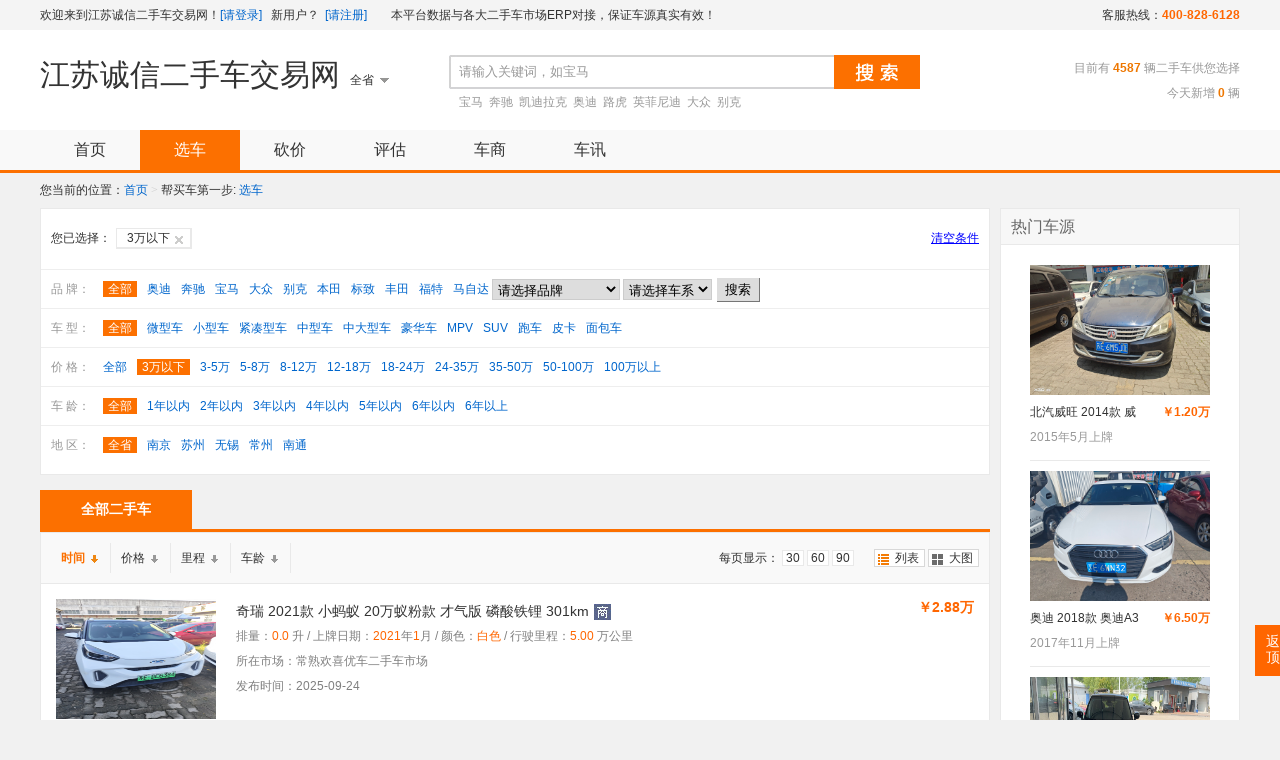

--- FILE ---
content_type: text/html
request_url: http://2sc.jsche.net/index.php?m=search&c=p_1
body_size: 14051
content:
<!DOCTYPE html PUBLIC "-//W3C//DTD XHTML 1.0 Transitional//EN" "http://www.w3.org/TR/xhtml1/DTD/xhtml1-transitional.dtd">
<html xmlns="http://www.w3.org/1999/xhtml">
	<head>
		<meta http-equiv="Content-Type" content="text/html; charset=utf-8" />
		<title>3万以下二手车,二手车价格买卖评估交易平台_江苏诚信二手车交易网</title>
		<meta content="二手车" name="keywords" />
		<meta content="大公南京二手车交易市场，是目前唯一的室内高档南京二手车交易市场,提供出售二手车、二手车拍卖、二手车转让、二手车个人出售、免费二手车估价等服务，所有进场车辆均提供质检报告，让用户放心买车，买好车！" name="description" />
		<link href="/templates/default/default/css/car.css" rel="stylesheet" type="text/css"/>
		<script type="text/javascript" src="http://libs.baidu.com/jquery/1.8.0/jquery.min.js"></script>
		<script language="JavaScript">
			$(function() {
				//品牌选择
				$("#brand").change(function(){
					$.get("/index.php?m=ajax&ajax=1", { 
						bid :  $("#brand").val() 
					}, function (data, textStatus){
						   $("#subbrand").html(data); // 把返回的数据添加到页面上
						}
					);
				});

				$("div.car_tab ul li a").mouseover(function() {
					$(this).addClass("here").parent().siblings().children().removeClass("here");
					var index = $div_li.index(this);
					$("div.cartab_box > div").eq(index).show().siblings().hide();
				});
			})
		</script>
		</head>
	<body>
<!--内容--> 
<script type="text/javascript" src="/static/js/jquery.inputtext.js"></script>
<script language="JavaScript">
$(function(){
	$("#carcount").load("/index.php?m=ajax&ajax=1&carcount=1");
	$(".keywords").textRemindAuto();
		//城市选择
	$(".topcity").toggle(
	  function () {
		$(".topcitylist").show();
	  },
	  function () {
		$(".topcitylist").hide();
	  }
	);
	})
</script>
<!--头部-->
<script language="JavaScript">
$(function(){
	$("#login").load("/index.php?m=ajax&ajax=1&login=1");
})
</script>
<div class="top">
	<div class="top_main clearfix">
		<div class="top_left">
			欢迎来到江苏诚信二手车交易网！<span id="login"></span>　　本平台数据与各大二手车市场ERP对接，保证车源真实有效！
		</div>
		<div class="top_right">
			客服热线：<span class="orange01 fb">400-828-6128</span>
		</div>
	</div>
</div><div class="headw">
	<div class="head">
		<div class="logo"><a href="http://2sc.jsche.net/">江苏诚信二手车交易网</a></div>
		 	<div class="topcity"><script src="http://2sc.jsche.net/index.php?m=city"></script></div>
			<div class="topcitylist hide">
			<ul>
				<li><a href="http://2sc.jsche.net/">全省</a></li>
				<li><a href="http://2sc.jsche.net/index_nanjing.htm">南京</a></li>
                <li><a href="http://2sc.jsche.net/index_suzhou.htm">苏州</a></li>
                <li><a href="http://2sc.jsche.net/index_wuxi.htm">无锡</a></li>
                <li><a href="http://2sc.jsche.net/index_changzhou.htm">常州</a></li>
                <li><a href="http://2sc.jsche.net/index_nantong.htm">南通</a></li>
			</ul>
			</div>
					<div class="topsearch">
			<div class="topsearchbox">
			<form method="get" action="http://2sc.jsche.net/index.php">
				<input type="text" name="k" class="keywords" value="请输入关键词，如宝马"><input type="submit" value="" class="button"/>
				<input type="hidden" name="m" value="search">
			</form>
			</div>
			<p class="topkeywords"><a href="http://2sc.jsche.net/index.php?m=search&k=%E5%AE%9D%E9%A9%AC">宝马</a>&nbsp;&nbsp;<a href="http://2sc.jsche.net/index.php?m=search&k=%E5%A5%94%E9%A9%B0">奔驰</a>&nbsp;&nbsp;<a href="http://2sc.jsche.net/index.php?m=search&k=%E5%87%AF%E8%BF%AA%E6%8B%89%E5%85%8B">凯迪拉克</a>&nbsp;&nbsp;<a href="http://2sc.jsche.net/index.php?m=search&k=%E5%A5%A5%E8%BF%AA">奥迪</a>&nbsp;&nbsp;<a href="http://2sc.jsche.net/index.php?m=search&k=%E8%B7%AF%E8%99%8E">路虎</a>&nbsp;&nbsp;<a href="http://2sc.jsche.net/index.php?m=search&k=%E8%8B%B1%E8%8F%B2%E5%B0%BC%E8%BF%AA">英菲尼迪</a>&nbsp;&nbsp;<a href="http://2sc.jsche.net/index.php?m=search&k=%E5%A4%A7%E4%BC%97">大众</a>&nbsp;&nbsp;<a href="http://2sc.jsche.net/index.php?m=search&k=%E5%88%AB%E5%85%8B">别克</a>&nbsp;&nbsp;</p>
		</div>
		<div class="carnum" id="carcount">
		</div>
	</div>
</div>
<div class="nav_list">
<ul class="clearfix">
<li>
<a href="http://2sc.jsche.net/" title="江苏诚信二手车交易网"  >首页</a>
</li>
<li>
<a href="http://2sc.jsche.net/index.php?m=search" title="选车" class="here">选车</a>
</li>
<li>
<a href="http://2sc.jsche.net/kanjia/" title="砍价帮手">砍价</a>
</li>
<li>
<a href="http://2sc.jsche.net/pinggu/" title="二手车评估">评估</a>
</li>
<li>
<a href="http://2sc.jsche.net/dealer/" title="二手车商家"  >车商</a>
</li>
<li>
<a href="http://2sc.jsche.net/news/" title="二手车资讯" >车讯</a>
</li>
</ul>
</div>

<!--头部end --><div class="nav">您当前的位置：<a href="/">首页</a> <span>></span> 帮买车第一步: <a href="/">选车</a></div>
<div class="main clearfix mt10">
	<div class="main_left">
		<div class="search_box">
			<div class="condition">
				<span class="fr pr10"><a href="/index.php?m=search&clear=1" class="unl blue">清空条件</a></span>
				<span class="fl">您已选择：</span>
				<ul class="condition_list fl">
																									<li><a href="/index.php?m=search&c=p_0" class="condition">3万以下</a></li>															                    				</ul>
			</div>
			<ul class="search_list">
				<form method="get" action="/index.php">
				<li>品 牌： <a href="/index.php?m=search&c=b_0" class="here">全部</a><a href="/index.php?m=search&c=b_1" >奥迪</a><a href="/index.php?m=search&c=b_6" >奔驰</a><a href="/index.php?m=search&c=b_7" >宝马</a><a href="/index.php?m=search&c=b_29" >大众</a><a href="/index.php?m=search&c=b_16" >别克</a><a href="/index.php?m=search&c=b_11" >本田</a><a href="/index.php?m=search&c=b_8" >标致</a><a href="/index.php?m=search&c=b_41">丰田</a><a href="/index.php?m=search&c=b_42">福特</a><a href="/index.php?m=search&c=b_108">马自达</a> 
				<select id="brand" name="c">
					<option value=''>请选择品牌</option>
<option value='b_1' >A 奥迪</option>
<option value='b_3' >A 阿尔法·罗密欧</option>
<option value='b_4' >A 阿斯顿·马丁</option>
<option value='b_5' >A AC Schnitzer</option>
<option value='b_17' >B 布加迪</option>
<option value='b_18' >B 宝骏</option>
<option value='b_19' >B 北京汽车</option>
<option value='b_20' >B 北汽威旺</option>
<option value='b_21' >B 巴博斯</option>
<option value='b_22' >B 保斐利</option>
<option value='b_23' >B 北汽幻速</option>
<option value='b_24' >B 北汽新能源</option>
<option value='b_67297' >B 宝沃</option>
<option value='b_604' >B 思铭</option>
<option value='b_16' >B 别克</option>
<option value='b_15' >B 宾利</option>
<option value='b_142' >B 北汽绅宝</option>
<option value='b_6' >B 奔驰</option>
<option value='b_7' >B 宝马</option>
<option value='b_8' >B 标致</option>
<option value='b_9' >B 北汽制造</option>
<option value='b_10' >B 比亚迪</option>
<option value='b_11' >B 本田</option>
<option value='b_12' >B 奔腾</option>
<option value='b_13' >B 宝龙</option>
<option value='b_14' >B 保时捷</option>
<option value='b_28' >C 长安商用</option>
<option value='b_27' >C 长安轿车</option>
<option value='b_26' >C 昌河</option>
<option value='b_25' >C 长城</option>
<option value='b_40' >D 东风御风</option>
<option value='b_39' >D 东风小康</option>
<option value='b_38' >D 东风风度</option>
<option value='b_37' >D DS</option>
<option value='b_36' >D 东风风神</option>
<option value='b_35' >D 东风风行</option>
<option value='b_29' >D 大众</option>
<option value='b_30' >D 东风</option>
<option value='b_31' >D 东南</option>
<option value='b_32' >D 大迪</option>
<option value='b_33' >D 大宇</option>
<option value='b_34' >D 道奇</option>
<option value='b_51' >F 福汽启腾</option>
<option value='b_50' >F 飞驰商务车</option>
<option value='b_49' >F Faralli Mazzanti</option>
<option value='b_48' >F 福达</option>
<option value='b_47' >F 福田</option>
<option value='b_46' >F 法拉利</option>
<option value='b_45' >F 福迪</option>
<option value='b_44' >F 富奇</option>
<option value='b_43' >F 菲亚特</option>
<option value='b_42' >F 福特</option>
<option value='b_41' >F 丰田</option>
<option value='b_57' >G 观致汽车</option>
<option value='b_56' >G 广汽传祺</option>
<option value='b_55' >G 广汽日野</option>
<option value='b_54' >G 光冈</option>
<option value='b_53' >G GMC</option>
<option value='b_52' >G 广汽吉奥</option>
<option value='b_68' >H 黑豹</option>
<option value='b_69' >H 华阳</option>
<option value='b_70' >H 海马商用车</option>
<option value='b_71' >H 海格</option>
<option value='b_72' >H 恒天汽车</option>
<option value='b_73' >H 哈弗</option>
<option value='b_67' >H 汉江</option>
<option value='b_66' >H 华泰</option>
<option value='b_59' >H 海马</option>
<option value='b_60' >H 华普</option>
<option value='b_61' >H 汇众</option>
<option value='b_62' >H 黄海</option>
<option value='b_63' >H 红旗</option>
<option value='b_64' >H 航天圆通</option>
<option value='b_65' >H 悍马</option>
<option value='b_58' >H 哈飞</option>
<option value='b_84' >J 九龙</option>
<option value='b_85' >J 金旅客车</option>
<option value='b_67395' >J 奇瑞捷豹</option>
<option value='b_141' >J 捷途汽车</option>
<option value='b_133' >J 几何汽车</option>
<option value='b_83' >J 吉林江北</option>
<option value='b_82' >J 捷豹</option>
<option value='b_81' >J 金程</option>
<option value='b_74' >J Jeep</option>
<option value='b_75' >J 吉利汽车</option>
<option value='b_76' >J 江淮</option>
<option value='b_77' >J 江铃</option>
<option value='b_78' >J 江南</option>
<option value='b_79' >J 金杯</option>
<option value='b_80' >J 金龙联合</option>
<option value='b_86' >K 克莱斯勒</option>
<option value='b_87' >K 凯迪拉克</option>
<option value='b_88' >K 科尼塞克</option>
<option value='b_92' >K 卡威</option>
<option value='b_91' >K KTM</option>
<option value='b_90' >K 卡尔森</option>
<option value='b_89' >K 开瑞</option>
<option value='b_106' >L 理念</option>
<option value='b_107' >L 理想</option>
<option value='b_67415' >L 东风雷诺</option>
<option value='b_145' >L 零跑汽车</option>
<option value='b_146' >L 领克</option>
<option value='b_67404' >L 奇瑞路虎</option>
<option value='b_105' >L 猎豹汽车</option>
<option value='b_104' >L 莲花</option>
<option value='b_99' >L 雷克萨斯</option>
<option value='b_98' >L 兰博基尼</option>
<option value='b_97' >L 路特斯</option>
<option value='b_101' >L 路虎</option>
<option value='b_93' >L 铃木</option>
<option value='b_100' >L 林肯</option>
<option value='b_94' >L 陆风</option>
<option value='b_96' >L 劳斯莱斯</option>
<option value='b_95' >L 力帆</option>
<option value='b_103' >L 罗孚</option>
<option value='b_102' >L 雷诺</option>
<option value='b_115' >M 摩根</option>
<option value='b_108' >M 马自达</option>
<option value='b_109' >M 美亚</option>
<option value='b_110' >M MG</option>
<option value='b_111' >M MINI</option>
<option value='b_112' >M 迈巴赫</option>
<option value='b_113' >M 玛莎拉蒂</option>
<option value='b_114' >M 迈凯伦</option>
<option value='b_181' >N 哪吒汽车</option>
<option value='b_116' >N 纳智捷</option>
<option value='b_143' >O 欧拉</option>
<option value='b_119' >O 欧朗</option>
<option value='b_117' >O 讴歌</option>
<option value='b_118' >O 欧宝</option>
<option value='b_340' >P 旁蒂克</option>
<option value='b_122' >P 皮特比尔特卡车</option>
<option value='b_121' >P 帕加尼</option>
<option value='b_148' >P 旁蒂克</option>
<option value='b_126' >Q 启辰</option>
<option value='b_125' >Q 庆铃</option>
<option value='b_124' >Q 奇瑞</option>
<option value='b_123' >Q 起亚</option>
<option value='b_129' >R 瑞麒</option>
<option value='b_128' >R 荣威</option>
<option value='b_127' >R 日产</option>
<option value='b_139' >S 世爵</option>
<option value='b_131' >S 三菱</option>
<option value='b_130' >S 斯柯达</option>
<option value='b_132' >S 双环</option>
<option value='b_135' >S 双龙</option>
<option value='b_136' >S 萨博</option>
<option value='b_137' >S 斯巴鲁</option>
<option value='b_134' >S smart</option>
<option value='b_140' >S 上汽MAXUS</option>
<option value='b_144' >T 天马</option>
<option value='b_120' >T 特斯拉</option>
<option value='b_149' >T 泰卡特</option>
<option value='b_147' >T 腾势</option>
<option value='b_155' >W 威兹曼</option>
<option value='b_154' >W 威麟</option>
<option value='b_153' >W 五十铃</option>
<option value='b_152' >W 五菱</option>
<option value='b_151' >W 蔚来</option>
<option value='b_150' >W 沃尔沃</option>
<option value='b_2' >W WEY</option>
<option value='b_163' >X 星客特</option>
<option value='b_162' >X 西雅特</option>
<option value='b_159' >X 新雅途</option>
<option value='b_161' >X 新凯</option>
<option value='b_158' >X 雪佛兰</option>
<option value='b_157' >X 现代</option>
<option value='b_156' >X 雪铁龙</option>
<option value='b_138' >X 小鹏汽车</option>
<option value='b_160' >X 新大地</option>
<option value='b_171' >Y 野马汽车</option>
<option value='b_164' >Y 依维柯</option>
<option value='b_165' >Y 仪征</option>
<option value='b_67471' >Y 东风英菲尼迪</option>
<option value='b_166' >Y 一汽</option>
<option value='b_167' >Y 永源</option>
<option value='b_168' >Y 英菲尼迪</option>
<option value='b_169' >Y 云豹</option>
<option value='b_174' >Y 扬州亚星客车</option>
<option value='b_170' >Y 云雀</option>
<option value='b_172' >Y 友谊客车</option>
<option value='b_173' >Y 宇通</option>
<option value='b_67282' >Z 知豆</option>
<option value='b_182' >Z 浙江卡尔森</option>
<option value='b_179' >Z 众泰</option>
<option value='b_178' >Z 中顺</option>
<option value='b_177' >Z 中客华北</option>
<option value='b_176' >Z 中华</option>
<option value='b_175' >Z 中兴</option>
<option value='b_180' >Z 中欧</option>

				</select>
				<select id="subbrand" name="sb">
					<option value="">请选择车系</option>
				</select>
				<input type="hidden" name="m" value="search">
				<input type="submit" value="搜索" class="cbutton">
				</li>
				</form>
				<li>车 型： <a href="/index.php?m=search&c=m_0" class="here">全部</a><a href="/index.php?m=search&c=m_1" >微型车</a><a href="/index.php?m=search&c=m_2" >小型车</a><a href="/index.php?m=search&c=m_3" >紧凑型车</a><a href="/index.php?m=search&c=m_4" >中型车</a><a href="/index.php?m=search&c=m_5" >中大型车</a><a href="/index.php?m=search&c=m_6" >豪华车</a><a href="/index.php?m=search&c=m_7" >MPV</a><a href="/index.php?m=search&c=m_8" >SUV</a><a href="/index.php?m=search&c=m_9" >跑车</a><a href="/index.php?m=search&c=m_38" >皮卡</a><a href="/index.php?m=search&c=m_39" >面包车</a></li>
				<li>价 格： <a href="/index.php?m=search&c=p_0"  >全部</a><a href="/index.php?m=search&c=p_1" class="here">3万以下</a><a href="/index.php?m=search&c=p_2" >3-5万</a><a href="/index.php?m=search&c=p_3" >5-8万</a><a href="/index.php?m=search&c=p_4" >8-12万</a><a href="/index.php?m=search&c=p_5" >12-18万</a><a href="/index.php?m=search&c=p_6" >18-24万</a><a href="/index.php?m=search&c=p_7" >24-35万</a><a href="/index.php?m=search&c=p_8" >35-50万</a><a href="/index.php?m=search&c=p_9" >50-100万</a><a href="/index.php?m=search&c=p_10" >100万以上</a></li>
				<li>车 龄： <a href="/index.php?m=search&c=a_0"  class="here">全部</a><a href="/index.php?m=search&c=a_1" >1年以内</a><a href="/index.php?m=search&c=a_2" >2年以内</a><a href="/index.php?m=search&c=a_3" >3年以内</a><a href="/index.php?m=search&c=a_4" >4年以内</a><a href="/index.php?m=search&c=a_5" >5年以内</a><a href="/index.php?m=search&c=a_6" >6年以内</a><a href="/index.php?m=search&c=a_7" >6年以上</a></li>
                <li>地 区： <a href="/index.php?m=search&c=n_0"  class="here">全省</a><a href="/index.php?m=search&c=n_2" >南京</a><a href="/index.php?m=search&c=n_3" >苏州</a><a href="/index.php?m=search&c=n_4" >无锡</a><a href="/index.php?m=search&c=n_5" >常州</a><a href="/index.php?m=search&c=n_8" >南通</a></li>
			</ul>
		</div>
		<div class="cartype mt15">
			<ul class="clearfix">
				<li><a href="/index.php?m=search&c=f_0" class="here">全部二手车</a></li>
								                                                                                                			</ul>
		</div>
		<div class="search_big_box">
			<div class="orderlist">
				<ul class="fl">
					<li class="or04"><a href="/index.php?m=search&order=2" >时间</a></li>
					<li class="or02"><a href="/index.php?m=search&order=3" >价格</a></li>
					<li class="or02"><a href="/index.php?m=search&order=5" >里程</a></li>
					<li class="or02"><a href="/index.php?m=search&order=7" >车龄</a></li>
				</ul>
				<div class="showtype">
										<span class="type01"><a href="/index.php?m=search&showtype=list">列表</a></span>
															<span class="type04"><a href="/index.php?m=search&showtype=pic">大图</a></span>
									</div>
				<div class="page_num">
					<span>每页显示：</span>
					<span class="num"><a href="/index.php?m=search&pagenum=30" >30</a></span>
					<span class="num"><a href="/index.php?m=search&pagenum=60" >60</a></span>
					<span class="num"><a href="/index.php?m=search&pagenum=90" >90</a></span>
				</div>
			</div>
			<div class="box">
													<div class="listcar clearfix">
						<div class="img">
							<a href="buycars/2025/09/15/603876.html" target="_blank"><img src="http://oss-xcj.oss-cn-hangzhou.aliyuncs.com/mobile/2025-09-15/85ec328adeb0941867ed2b868e54bfe8.jpg" width="120" height="120"/></a>
						</div>
						<div class="word">
							<p class="clearfix"><span class="carname fl"><a href="buycars/2025/09/15/603876.html" target="_blank">奇瑞 2021款 小蚂蚁 20万蚁粉款 才气版 磷酸铁锂 301km</a></span><span class="fl pt5"><span class="check01" title="商家车源"></span></span> </p>
							<p class="gray">排量：<span class="orange01">0.0</span> 升 / 上牌日期：<span class="orange01">2021</span>年<span class="orange01">1</span>月 / 颜色：<span class="orange01">白色</span> / 行驶里程：<span class="orange01">5.00</span> 万公里</p>
	<p class="gray">所在市场：常熟欢喜优车二手车市场</p>
							<p class="gray">发布时间：2025-09-24</p>
						</div>
						<div class="price">
							<span class="orange01 fb f14 fr">￥2.88万</span>
						</div>
					</div>
									<div class="listcar clearfix">
						<div class="img">
							<a href="buycars/2025/03/23/594524.html" target="_blank"><img src="http://oss-xcj.oss-cn-hangzhou.aliyuncs.com/mobile/2025-03-23/0ddb4c0a2051dee0bf980354a4b98e76.jpg" width="120" height="120"/></a>
						</div>
						<div class="word">
							<p class="clearfix"><span class="carname fl"><a href="buycars/2025/03/23/594524.html" target="_blank">五菱 2025款 宏光MINI EV 四门版 进阶款</a></span><span class="fl pt5"><span class="check01" title="商家车源"></span></span> </p>
							<p class="gray">排量：<span class="orange01">0.0</span> 升 / 上牌日期：<span class="orange01">2025</span>年<span class="orange01">3</span>月 / 颜色：<span class="orange01">米色</span> / 行驶里程：<span class="orange01">1.00</span> 万公里</p>
	<p class="gray">所在市场：常熟欢喜优车二手车市场</p>
							<p class="gray">发布时间：2025-09-24</p>
						</div>
						<div class="price">
							<span class="orange01 fb f14 fr">￥1.00万</span>
						</div>
					</div>
									<div class="listcar clearfix">
						<div class="img">
							<a href="buycars/2024/11/25/586269.html" target="_blank"><img src="http://oss-xcj.oss-cn-hangzhou.aliyuncs.com/mobile/2024-11-25/c174d4bdfab0b6c7b8b1f08b7b643889.jpg" width="120" height="120"/></a>
						</div>
						<div class="word">
							<p class="clearfix"><span class="carname fl"><a href="buycars/2024/11/25/586269.html" target="_blank">长安 2019款 奔奔EV 改款 EV360 豪华型</a></span><span class="fl pt5"><span class="check01" title="商家车源"></span></span> </p>
							<p class="gray">排量：<span class="orange01">0.0</span> 升 / 上牌日期：<span class="orange01">2021</span>年<span class="orange01">2</span>月 / 颜色：<span class="orange01">白色</span> / 行驶里程：<span class="orange01">5.80</span> 万公里</p>
	<p class="gray">所在市场：常熟欢喜优车二手车市场</p>
							<p class="gray">发布时间：2025-09-24</p>
						</div>
						<div class="price">
							<span class="orange01 fb f14 fr">￥2.80万</span>
						</div>
					</div>
									<div class="listcar clearfix">
						<div class="img">
							<a href="buycars/2025/06/25/598761.html" target="_blank"><img src="http://oss-xcj.oss-cn-hangzhou.aliyuncs.com/mobile/2025-06-25/bb8ca1fc014ddc0fce7df5e5e0ae55be.jpg" width="120" height="120"/></a>
						</div>
						<div class="word">
							<p class="clearfix"><span class="carname fl"><a href="buycars/2025/06/25/598761.html" target="_blank">五菱 2024款 宏光MINI EV 第三代 215km 进阶版</a></span><span class="fl pt5"><span class="check01" title="商家车源"></span></span> </p>
							<p class="gray">排量：<span class="orange01">0.0</span> 升 / 上牌日期：<span class="orange01">2025</span>年<span class="orange01">6</span>月 / 颜色：<span class="orange01">银色</span> / 行驶里程：<span class="orange01">0.00</span> 万公里</p>
	<p class="gray">所在市场：常熟欢喜优车二手车市场</p>
							<p class="gray">发布时间：2025-09-24</p>
						</div>
						<div class="price">
							<span class="orange01 fb f14 fr">￥2.88万</span>
						</div>
					</div>
									<div class="listcar clearfix">
						<div class="img">
							<a href="buycars/2025/08/19/601736.html" target="_blank"><img src="http://oss-xcj.oss-cn-hangzhou.aliyuncs.com/mobile/2025-08-19/61fbeb838ac83bef19e763c734ab0e84.jpg" width="120" height="120"/></a>
						</div>
						<div class="word">
							<p class="clearfix"><span class="carname fl"><a href="buycars/2025/08/19/601736.html" target="_blank">比亚迪 2025款 海豚 420km 活力版</a></span><span class="fl pt5"><span class="check01" title="商家车源"></span></span> </p>
							<p class="gray">排量：<span class="orange01">0.0</span> 升 / 上牌日期：<span class="orange01">2024</span>年<span class="orange01">12</span>月 / 颜色：<span class="orange01">灰色</span> / 行驶里程：<span class="orange01">0.70</span> 万公里</p>
	<p class="gray">所在市场：常熟欢喜优车二手车市场</p>
							<p class="gray">发布时间：2025-09-24</p>
						</div>
						<div class="price">
							<span class="orange01 fb f14 fr">￥1.00万</span>
						</div>
					</div>
									<div class="listcar clearfix">
						<div class="img">
							<a href="buycars/2025/08/04/601108.html" target="_blank"><img src="http://oss-xcj.oss-cn-hangzhou.aliyuncs.com/mobile/2025-08-04/e673b9775d94f2c6d0a26d08473cca83.jpg" width="120" height="120"/></a>
						</div>
						<div class="word">
							<p class="clearfix"><span class="carname fl"><a href="buycars/2025/08/04/601108.html" target="_blank">别克 2013款 英朗XT 1.6L 自动 时尚型</a></span><span class="fl pt5"><span class="check01" title="商家车源"></span></span> </p>
							<p class="gray">排量：<span class="orange01">1.6</span> 升 / 上牌日期：<span class="orange01">2013</span>年<span class="orange01">7</span>月 / 颜色：<span class="orange01">红色</span> / 行驶里程：<span class="orange01">10.00</span> 万公里</p>
	<p class="gray">所在市场：常熟欢喜优车二手车市场</p>
							<p class="gray">发布时间：2025-09-24</p>
						</div>
						<div class="price">
							<span class="orange01 fb f14 fr">￥1.20万</span>
						</div>
					</div>
									<div class="listcar clearfix">
						<div class="img">
							<a href="buycars/2025/05/02/596729.html" target="_blank"><img src="http://oss-xcj.oss-cn-hangzhou.aliyuncs.com/mobile/2025-05-02/59fcc7f9c39c305b533b2e31b2e0cdd3.jpg" width="120" height="120"/></a>
						</div>
						<div class="word">
							<p class="clearfix"><span class="carname fl"><a href="buycars/2025/05/02/596729.html" target="_blank">思皓 2021款 思皓E10X 302km 豪华型 30.2kWh</a></span><span class="fl pt5"><span class="check01" title="商家车源"></span></span> </p>
							<p class="gray">排量：<span class="orange01">0.0</span> 升 / 上牌日期：<span class="orange01">2025</span>年<span class="orange01">5</span>月 / 颜色：<span class="orange01">红色</span> / 行驶里程：<span class="orange01">2.00</span> 万公里</p>
	<p class="gray">所在市场：常熟欢喜优车二手车市场</p>
							<p class="gray">发布时间：2025-09-24</p>
						</div>
						<div class="price">
							<span class="orange01 fb f14 fr">￥3.00万</span>
						</div>
					</div>
									<div class="listcar clearfix">
						<div class="img">
							<a href="buycars/2025/07/28/600882.html" target="_blank"><img src="http://oss-xcj.oss-cn-hangzhou.aliyuncs.com/mobile/2025-07-28/6a15bead11c0c42189e48e2af60a3ae1.jpg" width="120" height="120"/></a>
						</div>
						<div class="word">
							<p class="clearfix"><span class="carname fl"><a href="buycars/2025/07/28/600882.html" target="_blank">丰田 2012款 凯美瑞 2.5G 豪华版</a></span><span class="fl pt5"><span class="check01" title="商家车源"></span></span> </p>
							<p class="gray">排量：<span class="orange01">2.5</span> 升 / 上牌日期：<span class="orange01">2012</span>年<span class="orange01">6</span>月 / 颜色：<span class="orange01">黑色</span> / 行驶里程：<span class="orange01">19.00</span> 万公里</p>
	<p class="gray">所在市场：常熟欢喜优车二手车市场</p>
							<p class="gray">发布时间：2025-09-24</p>
						</div>
						<div class="price">
							<span class="orange01 fb f14 fr">￥2.00万</span>
						</div>
					</div>
									<div class="listcar clearfix">
						<div class="img">
							<a href="buycars/2025/08/21/601806.html" target="_blank"><img src="http://oss-xcj.oss-cn-hangzhou.aliyuncs.com/mobile/2025-08-21/1eb8e7ae9862df0b10c9431a51f2e87c.jpg" width="120" height="120"/></a>
						</div>
						<div class="word">
							<p class="clearfix"><span class="carname fl"><a href="buycars/2025/08/21/601806.html" target="_blank">马自达 2011款 马自达6 2.0L 超豪华型</a></span><span class="fl pt5"><span class="check01" title="商家车源"></span></span> </p>
							<p class="gray">排量：<span class="orange01">2.0</span> 升 / 上牌日期：<span class="orange01">2012</span>年<span class="orange01">8</span>月 / 颜色：<span class="orange01">棕色</span> / 行驶里程：<span class="orange01">3.60</span> 万公里</p>
	<p class="gray">所在市场：常熟欢喜优车二手车市场</p>
							<p class="gray">发布时间：2025-09-24</p>
						</div>
						<div class="price">
							<span class="orange01 fb f14 fr">面谈</span>
						</div>
					</div>
									<div class="listcar clearfix">
						<div class="img">
							<a href="buycars/2025/04/27/596465.html" target="_blank"><img src="http://oss-xcj.oss-cn-hangzhou.aliyuncs.com/mobile/2025-04-27/6214e884115c4d00f4743617ea57dcee.jpg" width="120" height="120"/></a>
						</div>
						<div class="word">
							<p class="clearfix"><span class="carname fl"><a href="buycars/2025/04/27/596465.html" target="_blank">御捷新能源 2021款 朋克美美 悦享型</a></span><span class="fl pt5"><span class="check01" title="商家车源"></span></span> </p>
							<p class="gray">排量：<span class="orange01">0.0</span> 升 / 上牌日期：<span class="orange01">2021</span>年<span class="orange01">9</span>月 / 颜色：<span class="orange01">白色</span> / 行驶里程：<span class="orange01">4.00</span> 万公里</p>
	<p class="gray">所在市场：常熟欢喜优车二手车市场</p>
							<p class="gray">发布时间：2025-09-24</p>
						</div>
						<div class="price">
							<span class="orange01 fb f14 fr">面谈</span>
						</div>
					</div>
									<div class="listcar clearfix">
						<div class="img">
							<a href="buycars/2025/08/28/602062.html" target="_blank"><img src="http://oss-xcj.oss-cn-hangzhou.aliyuncs.com/mobile/2025-08-28/9634d9b4a67d8b4630c78549899dd952.jpg" width="120" height="120"/></a>
						</div>
						<div class="word">
							<p class="clearfix"><span class="carname fl"><a href="buycars/2025/08/28/602062.html" target="_blank">奥斯力 奥斯力 8.315米 9.75吨 1轴 半挂车 (LQZ9130)</a></span><span class="fl pt5"><span class="check01" title="商家车源"></span></span> </p>
							<p class="gray">排量：<span class="orange01"></span> 升 / 上牌日期：<span class="orange01">2017</span>年<span class="orange01">7</span>月 / 颜色：<span class="orange01">白色</span> / 行驶里程：<span class="orange01">20.00</span> 万公里</p>
	<p class="gray">所在市场：常熟欢喜优车二手车市场</p>
							<p class="gray">发布时间：2025-09-24</p>
						</div>
						<div class="price">
							<span class="orange01 fb f14 fr">￥3.00万</span>
						</div>
					</div>
									<div class="listcar clearfix">
						<div class="img">
							<a href="buycars/2025/09/23/604469.html" target="_blank"><img src="http://oss-xcj.oss-cn-hangzhou.aliyuncs.com/mobile/2025-09-23/6da4d5ba2f37138ad2b0e39b568ef6be.jpg" width="120" height="120"/></a>
						</div>
						<div class="word">
							<p class="clearfix"><span class="carname fl"><a href="buycars/2025/09/23/604469.html" target="_blank">奥斯力 奥斯力 8.315米 9.75吨 1轴 半挂车 (LQZ9130)</a></span><span class="fl pt5"><span class="check01" title="商家车源"></span></span> </p>
							<p class="gray">排量：<span class="orange01"></span> 升 / 上牌日期：<span class="orange01">2018</span>年<span class="orange01">3</span>月 / 颜色：<span class="orange01">蓝色</span> / 行驶里程：<span class="orange01">8.00</span> 万公里</p>
	<p class="gray">所在市场：常熟欢喜优车二手车市场</p>
							<p class="gray">发布时间：2025-09-24</p>
						</div>
						<div class="price">
							<span class="orange01 fb f14 fr">￥3.00万</span>
						</div>
					</div>
									<div class="listcar clearfix">
						<div class="img">
							<a href="buycars/2025/09/21/604338.html" target="_blank"><img src="http://oss-xcj.oss-cn-hangzhou.aliyuncs.com/mobile/2025-09-21/046f4bbb8554f927a349a72c4dcfa745.jpg" width="120" height="120"/></a>
						</div>
						<div class="word">
							<p class="clearfix"><span class="carname fl"><a href="buycars/2025/09/21/604338.html" target="_blank">荣威 2022款 科莱威CLEVER 311km元气啵啵版</a></span><span class="fl pt5"><span class="check01" title="商家车源"></span></span> </p>
							<p class="gray">排量：<span class="orange01">0.0</span> 升 / 上牌日期：<span class="orange01">2022</span>年<span class="orange01">10</span>月 / 颜色：<span class="orange01">白色</span> / 行驶里程：<span class="orange01">2.00</span> 万公里</p>
	<p class="gray">所在市场：常熟欢喜优车二手车市场</p>
							<p class="gray">发布时间：2025-09-24</p>
						</div>
						<div class="price">
							<span class="orange01 fb f14 fr">￥2.00万</span>
						</div>
					</div>
									<div class="listcar clearfix">
						<div class="img">
							<a href="buycars/2025/08/04/601141.html" target="_blank"><img src="http://oss-xcj.oss-cn-hangzhou.aliyuncs.com/mobile/2025-08-04/f1344672b31dd268041147902ad6f4ed.jpg" width="120" height="120"/></a>
						</div>
						<div class="word">
							<p class="clearfix"><span class="carname fl"><a href="buycars/2025/08/04/601141.html" target="_blank">雪铁龙 2014款 雪铁龙C5 1.6T 自动尊享型</a></span><span class="fl pt5"><span class="check01" title="商家车源"></span></span> </p>
							<p class="gray">排量：<span class="orange01">1.6</span> 升 / 上牌日期：<span class="orange01">2015</span>年<span class="orange01">8</span>月 / 颜色：<span class="orange01">黑色</span> / 行驶里程：<span class="orange01">8.00</span> 万公里</p>
	<p class="gray">所在市场：常熟欢喜优车二手车市场</p>
							<p class="gray">发布时间：2025-09-24</p>
						</div>
						<div class="price">
							<span class="orange01 fb f14 fr">￥3.00万</span>
						</div>
					</div>
									<div class="listcar clearfix">
						<div class="img">
							<a href="buycars/2025/09/23/604478.html" target="_blank"><img src="http://oss-xcj.oss-cn-hangzhou.aliyuncs.com/mobile/2025-09-23/4e9d0e377a7712757ae02d854ae5ec1a.jpg" width="120" height="120"/></a>
						</div>
						<div class="word">
							<p class="clearfix"><span class="carname fl"><a href="buycars/2025/09/23/604478.html" target="_blank">大众 2013款 捷达 1.6L 手动时尚型</a></span><span class="fl pt5"><span class="check01" title="商家车源"></span></span> </p>
							<p class="gray">排量：<span class="orange01">1.6</span> 升 / 上牌日期：<span class="orange01">2013</span>年<span class="orange01">11</span>月 / 颜色：<span class="orange01">白色</span> / 行驶里程：<span class="orange01">13.00</span> 万公里</p>
	<p class="gray">所在市场：常熟欢喜优车二手车市场</p>
							<p class="gray">发布时间：2025-09-24</p>
						</div>
						<div class="price">
							<span class="orange01 fb f14 fr">￥1.88万</span>
						</div>
					</div>
									<div class="listcar clearfix">
						<div class="img">
							<a href="buycars/2025/09/23/604476.html" target="_blank"><img src="http://oss-xcj.oss-cn-hangzhou.aliyuncs.com/mobile/2025-09-23/44b32a5be43ed70cb5d194285608edf3.jpg" width="120" height="120"/></a>
						</div>
						<div class="word">
							<p class="clearfix"><span class="carname fl"><a href="buycars/2025/09/23/604476.html" target="_blank">大众 2011款 速腾 1.6L 手动 时尚型</a></span><span class="fl pt5"><span class="check01" title="商家车源"></span></span> </p>
							<p class="gray">排量：<span class="orange01">1.6</span> 升 / 上牌日期：<span class="orange01">2013</span>年<span class="orange01">10</span>月 / 颜色：<span class="orange01">黑色</span> / 行驶里程：<span class="orange01">1.10</span> 万公里</p>
	<p class="gray">所在市场：常熟欢喜优车二手车市场</p>
							<p class="gray">发布时间：2025-09-24</p>
						</div>
						<div class="price">
							<span class="orange01 fb f14 fr">￥1.98万</span>
						</div>
					</div>
									<div class="listcar clearfix">
						<div class="img">
							<a href="buycars/2025/09/23/604496.html" target="_blank"><img src="http://oss-xcj.oss-cn-hangzhou.aliyuncs.com/mobile/2025-09-23/0fcb68834262bb7c0f7f2061132b7031.jpg" width="120" height="120"/></a>
						</div>
						<div class="word">
							<p class="clearfix"><span class="carname fl"><a href="buycars/2025/09/23/604496.html" target="_blank">福特 2016款 经典全顺 2.4L 汽油 长轴6座中顶多功能车4G64S4N</a></span><span class="fl pt5"><span class="check01" title="商家车源"></span></span> </p>
							<p class="gray">排量：<span class="orange01">2.4</span> 升 / 上牌日期：<span class="orange01">2016</span>年<span class="orange01">1</span>月 / 颜色：<span class="orange01">白色</span> / 行驶里程：<span class="orange01">13.00</span> 万公里</p>
	<p class="gray">所在市场：常熟欢喜优车二手车市场</p>
							<p class="gray">发布时间：2025-09-24</p>
						</div>
						<div class="price">
							<span class="orange01 fb f14 fr">￥2.98万</span>
						</div>
					</div>
									<div class="listcar clearfix">
						<div class="img">
							<a href="buycars/2025/09/21/604335.html" target="_blank"><img src="http://oss-xcj.oss-cn-hangzhou.aliyuncs.com/mobile/2025-09-21/1cab1e49276491d89cb08f3748163798.jpg" width="120" height="120"/></a>
						</div>
						<div class="word">
							<p class="clearfix"><span class="carname fl"><a href="buycars/2025/09/21/604335.html" target="_blank">宝骏 2016款 宝骏730 1.5T 手动豪华型 7座</a></span><span class="fl pt5"><span class="check01" title="商家车源"></span></span> </p>
							<p class="gray">排量：<span class="orange01">1.5</span> 升 / 上牌日期：<span class="orange01">2016</span>年<span class="orange01">9</span>月 / 颜色：<span class="orange01">白色</span> / 行驶里程：<span class="orange01">1.00</span> 万公里</p>
	<p class="gray">所在市场：常熟欢喜优车二手车市场</p>
							<p class="gray">发布时间：2025-09-23</p>
						</div>
						<div class="price">
							<span class="orange01 fb f14 fr">￥1.00万</span>
						</div>
					</div>
									<div class="listcar clearfix">
						<div class="img">
							<a href="buycars/2025/08/07/601234.html" target="_blank"><img src="http://oss-xcj.oss-cn-hangzhou.aliyuncs.com/mobile/2025-08-07/8fdf4546b9341c73217e477603d23e09.jpg" width="120" height="120"/></a>
						</div>
						<div class="word">
							<p class="clearfix"><span class="carname fl"><a href="buycars/2025/08/07/601234.html" target="_blank">福特 2012款 福克斯两厢 1.6L 自动 舒适型</a></span><span class="fl pt5"><span class="check01" title="商家车源"></span></span> </p>
							<p class="gray">排量：<span class="orange01">1.6</span> 升 / 上牌日期：<span class="orange01">2014</span>年<span class="orange01">4</span>月 / 颜色：<span class="orange01">白色</span> / 行驶里程：<span class="orange01">11.00</span> 万公里</p>
	<p class="gray">所在市场：常熟欢喜优车二手车市场</p>
							<p class="gray">发布时间：2025-09-23</p>
						</div>
						<div class="price">
							<span class="orange01 fb f14 fr">￥2.58万</span>
						</div>
					</div>
									<div class="listcar clearfix">
						<div class="img">
							<a href="buycars/2025/09/17/604037.html" target="_blank"><img src="http://oss-xcj.oss-cn-hangzhou.aliyuncs.com/mobile/2025-09-17/387f955fcc5e8f4a5bd3cc4643ca24b3.jpg" width="120" height="120"/></a>
						</div>
						<div class="word">
							<p class="clearfix"><span class="carname fl"><a href="buycars/2025/09/17/604037.html" target="_blank">东风小康 2019款 东风小康D51 1.5L改款基本型后双轮国VI DK15</a></span><span class="fl pt5"><span class="check01" title="商家车源"></span></span> </p>
							<p class="gray">排量：<span class="orange01">1.5</span> 升 / 上牌日期：<span class="orange01">2019</span>年<span class="orange01">9</span>月 / 颜色：<span class="orange01">银色</span> / 行驶里程：<span class="orange01">8.00</span> 万公里</p>
	<p class="gray">所在市场：常熟欢喜优车二手车市场</p>
							<p class="gray">发布时间：2025-09-22</p>
						</div>
						<div class="price">
							<span class="orange01 fb f14 fr">￥2.00万</span>
						</div>
					</div>
									<div class="listcar clearfix">
						<div class="img">
							<a href="buycars/2025/09/11/603676.html" target="_blank"><img src="http://oss-xcj.oss-cn-hangzhou.aliyuncs.com/mobile/2025-09-11/45872c47dd39df43b2ad1d3cd00498eb.jpg" width="120" height="120"/></a>
						</div>
						<div class="word">
							<p class="clearfix"><span class="carname fl"><a href="buycars/2025/09/11/603676.html" target="_blank">福特 2011款 经典全顺 柴油 长轴 多功能 中顶 6座</a></span><span class="fl pt5"><span class="check01" title="商家车源"></span></span> </p>
							<p class="gray">排量：<span class="orange01">2.8</span> 升 / 上牌日期：<span class="orange01">2011</span>年<span class="orange01">9</span>月 / 颜色：<span class="orange01">白色</span> / 行驶里程：<span class="orange01">13.60</span> 万公里</p>
	<p class="gray">所在市场：常熟欢喜优车二手车市场</p>
							<p class="gray">发布时间：2025-09-22</p>
						</div>
						<div class="price">
							<span class="orange01 fb f14 fr">￥1.38万</span>
						</div>
					</div>
									<div class="listcar clearfix">
						<div class="img">
							<a href="buycars/2025/03/23/594516.html" target="_blank"><img src="http://oss-xcj.oss-cn-hangzhou.aliyuncs.com/mobile/2025-03-23/0ac993c5e4403a4264cb867df98e65be.jpg" width="120" height="120"/></a>
						</div>
						<div class="word">
							<p class="clearfix"><span class="carname fl"><a href="buycars/2025/03/23/594516.html" target="_blank">日产 2011款 阳光 1.5XE MT舒适版</a></span><span class="fl pt5"><span class="check01" title="商家车源"></span></span> </p>
							<p class="gray">排量：<span class="orange01">1.5</span> 升 / 上牌日期：<span class="orange01">2016</span>年<span class="orange01">3</span>月 / 颜色：<span class="orange01">白色</span> / 行驶里程：<span class="orange01">1.00</span> 万公里</p>
	<p class="gray">所在市场：常熟欢喜优车二手车市场</p>
							<p class="gray">发布时间：2025-09-22</p>
						</div>
						<div class="price">
							<span class="orange01 fb f14 fr">￥2.00万</span>
						</div>
					</div>
									<div class="listcar clearfix">
						<div class="img">
							<a href="buycars/2025/09/16/603969.html" target="_blank"><img src="http://oss-xcj.oss-cn-hangzhou.aliyuncs.com/mobile/2025-09-16/d079de851589213791c072738aaa3d2f.jpg" width="120" height="120"/></a>
						</div>
						<div class="word">
							<p class="clearfix"><span class="carname fl"><a href="buycars/2025/09/16/603969.html" target="_blank">哈弗 2016款 哈弗H6 Coupe 蓝标 1.5T 自动两驱精英型</a></span><span class="fl pt5"><span class="check01" title="商家车源"></span></span> </p>
							<p class="gray">排量：<span class="orange01">1.5</span> 升 / 上牌日期：<span class="orange01">2016</span>年<span class="orange01">6</span>月 / 颜色：<span class="orange01">白色</span> / 行驶里程：<span class="orange01">7.00</span> 万公里</p>
	<p class="gray">所在市场：常熟欢喜优车二手车市场</p>
							<p class="gray">发布时间：2025-09-22</p>
						</div>
						<div class="price">
							<span class="orange01 fb f14 fr">￥3.00万</span>
						</div>
					</div>
									<div class="listcar clearfix">
						<div class="img">
							<a href="buycars/2024/11/20/586005.html" target="_blank"><img src="http://oss-xcj.oss-cn-hangzhou.aliyuncs.com/mobile/2024-11-20/76b189f0ef41488ac2f6eb3a7d94f84f.jpg" width="120" height="120"/></a>
						</div>
						<div class="word">
							<p class="clearfix"><span class="carname fl"><a href="buycars/2024/11/20/586005.html" target="_blank">五菱 2016款 五菱宏光S1 1.5L 尊享型</a></span><span class="fl pt5"><span class="check01" title="商家车源"></span></span> </p>
							<p class="gray">排量：<span class="orange01">1.5</span> 升 / 上牌日期：<span class="orange01">2016</span>年<span class="orange01">12</span>月 / 颜色：<span class="orange01">白色</span> / 行驶里程：<span class="orange01">3.60</span> 万公里</p>
	<p class="gray">所在市场：常熟欢喜优车二手车市场</p>
							<p class="gray">发布时间：2025-09-22</p>
						</div>
						<div class="price">
							<span class="orange01 fb f14 fr">￥1.88万</span>
						</div>
					</div>
									<div class="listcar clearfix">
						<div class="img">
							<a href="buycars/2025/05/23/597536.html" target="_blank"><img src="http://oss-xcj.oss-cn-hangzhou.aliyuncs.com/mobile/2025-05-23/08d38a23ef260704c8e35b319ce33bf9.jpg" width="120" height="120"/></a>
						</div>
						<div class="word">
							<p class="clearfix"><span class="carname fl"><a href="buycars/2025/05/23/597536.html" target="_blank">别克 2014款 君威 1.6T 自动 时尚技术型</a></span><span class="fl pt5"><span class="check01" title="商家车源"></span></span> </p>
							<p class="gray">排量：<span class="orange01">1.6</span> 升 / 上牌日期：<span class="orange01">2014</span>年<span class="orange01">11</span>月 / 颜色：<span class="orange01">灰色</span> / 行驶里程：<span class="orange01">8.00</span> 万公里</p>
	<p class="gray">所在市场：常熟欢喜优车二手车市场</p>
							<p class="gray">发布时间：2025-09-22</p>
						</div>
						<div class="price">
							<span class="orange01 fb f14 fr">￥2.88万</span>
						</div>
					</div>
									<div class="listcar clearfix">
						<div class="img">
							<a href="buycars/2025/09/17/604035.html" target="_blank"><img src="http://oss-xcj.oss-cn-hangzhou.aliyuncs.com/mobile/2025-09-17/5a2e3262f5bb0ece4cb39945722520df.jpg" width="120" height="120"/></a>
						</div>
						<div class="word">
							<p class="clearfix"><span class="carname fl"><a href="buycars/2025/09/17/604035.html" target="_blank">荣威 2017款 荣威360 1.5L 自动豪华版</a></span><span class="fl pt5"><span class="check01" title="商家车源"></span></span> </p>
							<p class="gray">排量：<span class="orange01">1.5</span> 升 / 上牌日期：<span class="orange01">2017</span>年<span class="orange01">5</span>月 / 颜色：<span class="orange01">灰色</span> / 行驶里程：<span class="orange01">7.00</span> 万公里</p>
	<p class="gray">所在市场：常熟欢喜优车二手车市场</p>
							<p class="gray">发布时间：2025-09-22</p>
						</div>
						<div class="price">
							<span class="orange01 fb f14 fr">￥1.90万</span>
						</div>
					</div>
									<div class="listcar clearfix">
						<div class="img">
							<a href="buycars/2025/09/21/604301.html" target="_blank"><img src="http://oss-xcj.oss-cn-hangzhou.aliyuncs.com/mobile/2025-09-21/4bdd3a4522dc93d0c3fc7bf996494cc7.jpg" width="120" height="120"/></a>
						</div>
						<div class="word">
							<p class="clearfix"><span class="carname fl"><a href="buycars/2025/09/21/604301.html" target="_blank">东风风行 2015款 菱智 V3 1.5L 5座特供型</a></span><span class="fl pt5"><span class="check01" title="商家车源"></span></span> </p>
							<p class="gray">排量：<span class="orange01">1.5</span> 升 / 上牌日期：<span class="orange01">2015</span>年<span class="orange01">11</span>月 / 颜色：<span class="orange01">灰色</span> / 行驶里程：<span class="orange01">3.60</span> 万公里</p>
	<p class="gray">所在市场：常熟欢喜优车二手车市场</p>
							<p class="gray">发布时间：2025-09-22</p>
						</div>
						<div class="price">
							<span class="orange01 fb f14 fr">￥2.60万</span>
						</div>
					</div>
									<div class="listcar clearfix">
						<div class="img">
							<a href="buycars/2025/09/09/603494.html" target="_blank"><img src="http://oss-xcj.oss-cn-hangzhou.aliyuncs.com/mobile/2025-09-09/6fb9b5870824e60ed8bb5f90315fa5f9.jpg" width="120" height="120"/></a>
						</div>
						<div class="word">
							<p class="clearfix"><span class="carname fl"><a href="buycars/2025/09/09/603494.html" target="_blank">日产 2024款 天籁 2.0L XE 真心版</a></span><span class="fl pt5"><span class="check01" title="商家车源"></span></span> </p>
							<p class="gray">排量：<span class="orange01">2.0</span> 升 / 上牌日期：<span class="orange01">2024</span>年<span class="orange01">9</span>月 / 颜色：<span class="orange01">白色</span> / 行驶里程：<span class="orange01">0.40</span> 万公里</p>
	<p class="gray">所在市场：常熟欢喜优车二手车市场</p>
							<p class="gray">发布时间：2025-09-20</p>
						</div>
						<div class="price">
							<span class="orange01 fb f14 fr">￥1.00万</span>
						</div>
					</div>
									<div class="listcar clearfix">
						<div class="img">
							<a href="buycars/2025/05/12/597132.html" target="_blank"><img src="http://oss-xcj.oss-cn-hangzhou.aliyuncs.com/mobile/2025-05-12/c5ad6b14ec67f18935d418dc4582403c.jpg" width="120" height="120"/></a>
						</div>
						<div class="word">
							<p class="clearfix"><span class="carname fl"><a href="buycars/2025/05/12/597132.html" target="_blank">福特 2011款 福克斯两厢 1.8L 自动时尚型</a></span><span class="fl pt5"><span class="check01" title="商家车源"></span></span> </p>
							<p class="gray">排量：<span class="orange01">1.8</span> 升 / 上牌日期：<span class="orange01">2011</span>年<span class="orange01">7</span>月 / 颜色：<span class="orange01">灰色</span> / 行驶里程：<span class="orange01">6.00</span> 万公里</p>
	<p class="gray">所在市场：常熟欢喜优车二手车市场</p>
							<p class="gray">发布时间：2025-09-20</p>
						</div>
						<div class="price">
							<span class="orange01 fb f14 fr">￥1.30万</span>
						</div>
					</div>
									<div class="listcar clearfix">
						<div class="img">
							<a href="buycars/2025/09/12/603735.html" target="_blank"><img src="http://oss-xcj.oss-cn-hangzhou.aliyuncs.com/mobile/2025-09-12/0ae471e380533a9d22868c859b3bf5f6.jpg" width="120" height="120"/></a>
						</div>
						<div class="word">
							<p class="clearfix"><span class="carname fl"><a href="buycars/2025/09/12/603735.html" target="_blank">五菱 2010款 五菱宏光 6431MF-1.4L 标准型</a></span><span class="fl pt5"><span class="check01" title="商家车源"></span></span> </p>
							<p class="gray">排量：<span class="orange01">1.4</span> 升 / 上牌日期：<span class="orange01">2013</span>年<span class="orange01">2</span>月 / 颜色：<span class="orange01">蓝色</span> / 行驶里程：<span class="orange01">12.00</span> 万公里</p>
	<p class="gray">所在市场：常熟欢喜优车二手车市场</p>
							<p class="gray">发布时间：2025-09-19</p>
						</div>
						<div class="price">
							<span class="orange01 fb f14 fr">￥1.30万</span>
						</div>
					</div>
									<div class="listcar clearfix">
						<div class="img">
							<a href="buycars/2025/09/18/604082.html" target="_blank"><img src="http://oss-xcj.oss-cn-hangzhou.aliyuncs.com/mobile/2025-09-18/75fdccaea1017026cdf96bbd08472ca9.jpg" width="120" height="120"/></a>
						</div>
						<div class="word">
							<p class="clearfix"><span class="carname fl"><a href="buycars/2025/09/18/604082.html" target="_blank">五菱 2014款 五菱宏光 1.2L 手动基本型</a></span><span class="fl pt5"><span class="check01" title="商家车源"></span></span> </p>
							<p class="gray">排量：<span class="orange01">1.2</span> 升 / 上牌日期：<span class="orange01">2014</span>年<span class="orange01">11</span>月 / 颜色：<span class="orange01">蓝色</span> / 行驶里程：<span class="orange01">20.30</span> 万公里</p>
	<p class="gray">所在市场：常熟欢喜优车二手车市场</p>
							<p class="gray">发布时间：2025-09-19</p>
						</div>
						<div class="price">
							<span class="orange01 fb f14 fr">面谈</span>
						</div>
					</div>
									<div class="listcar clearfix">
						<div class="img">
							<a href="buycars/2025/09/11/603655.html" target="_blank"><img src="http://oss-xcj.oss-cn-hangzhou.aliyuncs.com/mobile/2025-09-11/346f556046694f229b792c275d809760.jpg" width="120" height="120"/></a>
						</div>
						<div class="word">
							<p class="clearfix"><span class="carname fl"><a href="buycars/2025/09/11/603655.html" target="_blank">五菱 2015款 五菱之光S 1.2L 实用型LSI</a></span><span class="fl pt5"><span class="check01" title="商家车源"></span></span> </p>
							<p class="gray">排量：<span class="orange01">1.2</span> 升 / 上牌日期：<span class="orange01">2015</span>年<span class="orange01">9</span>月 / 颜色：<span class="orange01">灰色</span> / 行驶里程：<span class="orange01">3.60</span> 万公里</p>
	<p class="gray">所在市场：常熟欢喜优车二手车市场</p>
							<p class="gray">发布时间：2025-09-18</p>
						</div>
						<div class="price">
							<span class="orange01 fb f14 fr">面谈</span>
						</div>
					</div>
									<div class="listcar clearfix">
						<div class="img">
							<a href="buycars/2025/09/15/603883.html" target="_blank"><img src="http://oss-xcj.oss-cn-hangzhou.aliyuncs.com/mobile/2025-09-15/2393d0ce69e12e9433664573e533dbdd.jpg" width="120" height="120"/></a>
						</div>
						<div class="word">
							<p class="clearfix"><span class="carname fl"><a href="buycars/2025/09/15/603883.html" target="_blank">五菱 2019款 五菱荣光 1.5L 加长基本型</a></span><span class="fl pt5"><span class="check01" title="商家车源"></span></span> </p>
							<p class="gray">排量：<span class="orange01">1.5</span> 升 / 上牌日期：<span class="orange01">2020</span>年<span class="orange01">1</span>月 / 颜色：<span class="orange01">灰色</span> / 行驶里程：<span class="orange01">2.30</span> 万公里</p>
	<p class="gray">所在市场：常熟欢喜优车二手车市场</p>
							<p class="gray">发布时间：2025-09-18</p>
						</div>
						<div class="price">
							<span class="orange01 fb f14 fr">￥2.68万</span>
						</div>
					</div>
									<div class="listcar clearfix">
						<div class="img">
							<a href="buycars/2025/03/13/593933.html" target="_blank"><img src="http://oss-xcj.oss-cn-hangzhou.aliyuncs.com/mobile/2025-03-13/bcd551825cea8bf928cbb13242996951.jpg" width="120" height="120"/></a>
						</div>
						<div class="word">
							<p class="clearfix"><span class="carname fl"><a href="buycars/2025/03/13/593933.html" target="_blank">雪佛兰 2016款 创酷 1.4T 自动两驱舒适天窗版</a></span><span class="fl pt5"><span class="check01" title="商家车源"></span></span> </p>
							<p class="gray">排量：<span class="orange01">1.4</span> 升 / 上牌日期：<span class="orange01">2016</span>年<span class="orange01">3</span>月 / 颜色：<span class="orange01">白色</span> / 行驶里程：<span class="orange01">1.00</span> 万公里</p>
	<p class="gray">所在市场：常熟欢喜优车二手车市场</p>
							<p class="gray">发布时间：2025-09-18</p>
						</div>
						<div class="price">
							<span class="orange01 fb f14 fr">￥3.00万</span>
						</div>
					</div>
									<div class="listcar clearfix">
						<div class="img">
							<a href="buycars/2025/09/07/603287.html" target="_blank"><img src="http://oss-xcj.oss-cn-hangzhou.aliyuncs.com/mobile/2025-09-07/53c8943a69a753469e7cdd0a54fc32b9.jpg" width="120" height="120"/></a>
						</div>
						<div class="word">
							<p class="clearfix"><span class="carname fl"><a href="buycars/2025/09/07/603287.html" target="_blank">五菱 2021款 五菱宏光V 1.5L劲取版LAR</a></span><span class="fl pt5"><span class="check01" title="商家车源"></span></span> </p>
							<p class="gray">排量：<span class="orange01">1.5</span> 升 / 上牌日期：<span class="orange01">2021</span>年<span class="orange01">4</span>月 / 颜色：<span class="orange01">银色</span> / 行驶里程：<span class="orange01">8.00</span> 万公里</p>
	<p class="gray">所在市场：常熟欢喜优车二手车市场</p>
							<p class="gray">发布时间：2025-09-17</p>
						</div>
						<div class="price">
							<span class="orange01 fb f14 fr">￥2.88万</span>
						</div>
					</div>
									<div class="listcar clearfix">
						<div class="img">
							<a href="buycars/2025/02/21/592544.html" target="_blank"><img src="http://oss-xcj.oss-cn-hangzhou.aliyuncs.com/mobile/2025-02-21/1882c7e4e4bb163b6784b8589d234817.jpg" width="120" height="120"/></a>
						</div>
						<div class="word">
							<p class="clearfix"><span class="carname fl"><a href="buycars/2025/02/21/592544.html" target="_blank">斯柯达 2016款 明锐 1.6L 手动创行版</a></span><span class="fl pt5"><span class="check01" title="商家车源"></span></span> </p>
							<p class="gray">排量：<span class="orange01">1.6</span> 升 / 上牌日期：<span class="orange01">2015</span>年<span class="orange01">12</span>月 / 颜色：<span class="orange01">黑色</span> / 行驶里程：<span class="orange01">10.00</span> 万公里</p>
	<p class="gray">所在市场：常熟欢喜优车二手车市场</p>
							<p class="gray">发布时间：2025-09-17</p>
						</div>
						<div class="price">
							<span class="orange01 fb f14 fr">￥2.98万</span>
						</div>
					</div>
									<div class="listcar clearfix">
						<div class="img">
							<a href="buycars/2025/06/05/597936.html" target="_blank"><img src="http://oss-xcj.oss-cn-hangzhou.aliyuncs.com/mobile/2025-06-05/c49b3213d31f40464c6fe3daa3918c7b.jpg" width="120" height="120"/></a>
						</div>
						<div class="word">
							<p class="clearfix"><span class="carname fl"><a href="buycars/2025/06/05/597936.html" target="_blank">日产 2016款 天籁 改款 2.0L XL舒适版</a></span><span class="fl pt5"><span class="check01" title="商家车源"></span></span> </p>
							<p class="gray">排量：<span class="orange01">2.0</span> 升 / 上牌日期：<span class="orange01">2017</span>年<span class="orange01">6</span>月 / 颜色：<span class="orange01">白色</span> / 行驶里程：<span class="orange01">11.00</span> 万公里</p>
	<p class="gray">所在市场：常熟欢喜优车二手车市场</p>
							<p class="gray">发布时间：2025-09-16</p>
						</div>
						<div class="price">
							<span class="orange01 fb f14 fr">￥1.00万</span>
						</div>
					</div>
									<div class="listcar clearfix">
						<div class="img">
							<a href="buycars/2025/03/05/593394.html" target="_blank"><img src="http://oss-xcj.oss-cn-hangzhou.aliyuncs.com/mobile/2025-03-05/163fec05f359e511f5a81773b11e4051.jpg" width="120" height="120"/></a>
						</div>
						<div class="word">
							<p class="clearfix"><span class="carname fl"><a href="buycars/2025/03/05/593394.html" target="_blank">长安凯程 2017款 长安欧诺 1.5L欧诺S经济型节能版7座</a></span><span class="fl pt5"><span class="check01" title="商家车源"></span></span> </p>
							<p class="gray">排量：<span class="orange01">1.5</span> 升 / 上牌日期：<span class="orange01">2018</span>年<span class="orange01">7</span>月 / 颜色：<span class="orange01">棕色</span> / 行驶里程：<span class="orange01">9.00</span> 万公里</p>
	<p class="gray">所在市场：常熟欢喜优车二手车市场</p>
							<p class="gray">发布时间：2025-09-15</p>
						</div>
						<div class="price">
							<span class="orange01 fb f14 fr">￥2.88万</span>
						</div>
					</div>
									<div class="listcar clearfix">
						<div class="img">
							<a href="buycars/2025/07/01/598992.html" target="_blank"><img src="http://oss-xcj.oss-cn-hangzhou.aliyuncs.com/mobile/2025-07-01/1eef38b3f098848fa7f0b354ec5f9f3d.jpg" width="120" height="120"/></a>
						</div>
						<div class="word">
							<p class="clearfix"><span class="carname fl"><a href="buycars/2025/07/01/598992.html" target="_blank">丰田 2011款 雅力士 1.6G 炫动版 自动</a></span><span class="fl pt5"><span class="check01" title="商家车源"></span></span> </p>
							<p class="gray">排量：<span class="orange01">1.6</span> 升 / 上牌日期：<span class="orange01">2012</span>年<span class="orange01">8</span>月 / 颜色：<span class="orange01">橙色</span> / 行驶里程：<span class="orange01">5.00</span> 万公里</p>
	<p class="gray">所在市场：常熟欢喜优车二手车市场</p>
							<p class="gray">发布时间：2025-09-15</p>
						</div>
						<div class="price">
							<span class="orange01 fb f14 fr">￥2.00万</span>
						</div>
					</div>
									<div class="listcar clearfix">
						<div class="img">
							<a href="buycars/2024/12/06/587042.html" target="_blank"><img src="http://oss-xcj.oss-cn-hangzhou.aliyuncs.com/mobile/2024-12-06/bad71a5be0d6d3b2dfc21ef8dfb355a2.jpg" width="120" height="120"/></a>
						</div>
						<div class="word">
							<p class="clearfix"><span class="carname fl"><a href="buycars/2024/12/06/587042.html" target="_blank">五菱 2014款 五菱荣光 1.2L S 标准型</a></span><span class="fl pt5"><span class="check01" title="商家车源"></span></span> </p>
							<p class="gray">排量：<span class="orange01">1.2</span> 升 / 上牌日期：<span class="orange01">2014</span>年<span class="orange01">12</span>月 / 颜色：<span class="orange01">黄色</span> / 行驶里程：<span class="orange01">7.00</span> 万公里</p>
	<p class="gray">所在市场：常熟欢喜优车二手车市场</p>
							<p class="gray">发布时间：2025-09-12</p>
						</div>
						<div class="price">
							<span class="orange01 fb f14 fr">￥1.20万</span>
						</div>
					</div>
												<div class="page_list"><span>共1013条</span><span>第1/26页</span><a href='/index.php?m=search&c=p_1&page=1'>首页</a><a href='/index.php?m=search&c=p_1&page=2'>下一页</a><a href='/index.php?m=search&c=p_1&page=26'>尾页</a></div>
			</div>
		</div>
	</div>
	<div class="main_right">
		<script language="JavaScript">
$(function() {
	//热门车源
	$("#hotcar").load("/index.php?m=ajax&ajax=1&cartype=hot");
})
</script>
<div class="commonbox02">
	<h3>热门车源</h3>
	<div class="box">
		<div id="hotcar"></div>
	</div>
</div>	</div>
</div>
<!--底部导航-->
<div class="footer" id="foot">
	<p class="tc">
				<a href="/" title="首页" >首页</a> | 
				<a href="/index.php?m=search" title="买车" >买车</a> | 
				<a href="/sellcar/" title="卖车" >卖车</a> | 
				<a href="/qiugou/" title="求购" >求购</a> | 
				<a href="/pinggu/" title="评估" >评估</a> | 
				<a href="/dealer/" title="商家" >商家</a> | 
				<a href="/index.php?m=news" title="资讯" >资讯</a> | 
				<a href="http://pm.jsche.net/" title="二手车拍卖" target="_blank">二手车拍卖</a> | 
			</p>
	<p class="mt10"> Copyright 2020 江苏诚信二手车交易网 2sc.jsche.net All Rights Reserved. 版权所有：南京车安信息技术有限公司 苏ICP备17063074号 </p>
	<p class="mt10"> 电话：400-828-6128 地址：南京市栖霞区尧化街道仙尧路25号</p>
 </div>
 <div id="right-side" class="right-side">
    <ul>
    <li class="side-top w4"><a id="backtop" title="返回顶部" href="#top" style="display: block;">返回顶部</a></li>
  </ul>
 </div>
<!-- 版权 结束 -->
<script>
var _hmt = _hmt || [];
(function() {
  var hm = document.createElement("script");
  hm.src = "https://hm.baidu.com/hm.js?83bcdcb96f9aa5b005faaed3b243a513";
  var s = document.getElementsByTagName("script")[0]; 
  s.parentNode.insertBefore(hm, s);
})();
//南京车安推广帐户
var _hmt = _hmt || [];
(function() {
  var hm = document.createElement("script");
  hm.src = "https://hm.baidu.com/hm.js?b3993fd45c10dc2b9294f8f0537cc827";
  var s = document.getElementsByTagName("script")[0]; 
  s.parentNode.insertBefore(hm, s);
})();
</script></body>
</html>

--- FILE ---
content_type: text/html
request_url: http://2sc.jsche.net/index.php?m=city
body_size: 275
content:
document.write("全省");

--- FILE ---
content_type: text/css
request_url: http://2sc.jsche.net/templates/default/default/css/car.css
body_size: 4738
content:
@import url(base.css);
@import url(common.css);
@charset "utf-8";
/*全站链接样式*/
a{color:#333; text-decoration:none;}
a:hover{color:#ff6600;text-decoration:none;} 
.blank{height:10px;}
body{color:#333;font-size:12px;}
.blank{height:10px;}

body{font-weight:normal;font:12px "微软雅黑",verdana,lucida,helvetica,arial,sans-serif;}

/*搜索*/
.search_box{padding-bottom:10px;background:#fff;border:1px solid #e9e9e9;}
.search_box .condition{height:60px;line-height:58px;padding-left:10px;}
.search_box select{padding:1px;border:1px solid #ccc;}
.search_box .search_list{padding:0;}
.search_box .search_list li{height:38px;line-height:38px;border-top:1px solid #eee;color:#999;padding:0 10px;}
.search_box .search_list li a{color:#0066cc;margin-left:10px;}
.search_box .search_list li a:hover{background:#fc7000;color:#fff;padding:1px 5px;}
.search_box .search_list li a.here{background:#fc7000;color:#fff;padding:1px 5px;}

/*条件*/
.condition_list li{padding:0 5px;float:left;}
.condition_list li a{padding:2px 20px 2px 3px;border:1px solid #e9e9e9;border-right:2px solid #e9e9e9;border-bottom:2px solid #e9e9e9;background:#fff url(../img/close.gif) no-repeat right 7px;}
.condition_list li a:hover{border:1px solid #fc7000;border-right:2px solid #fc7000;border-bottom:2px solid #fc7000;color:#666}
.cbutton{background: none repeat scroll 0 0 #DDDDDD;border-color:-moz-use-text-color #666666 #666666 -moz-use-text-color;border-style: none solid solid none;border-width: 0 1px 1px 0;margin-left:2px;padding:3px 8px 2px 8px;}


/*车源列表*/
.search_big_box{border:1px solid #e9e9e9;background:#fff;}
.search_big_box .orderlist{padding:10px;height:30px;line-height:30px;background:#f9f9f9;border-bottom:1px solid #e9e9e9;}

/*车源类型*/
.cartype{border-bottom:3px solid #fc7000;}
.cartype li{float:left;padding-right:10px;}
.cartype li a{display:block;width:150px;padding:10px 0;text-align:center;font-size:14px;background:#fff;font-weight:bold;border:1px solid #d8d8d8;border-bottom:none;color:#666;}
.cartype li a:hover,.cartype li a.here{background:#fc7000;color:#fff;border:1px solid #fc7000;border-bottom:none;}

/*排序*/
.orderlist li{float:left;padding:0 25px 0 10px;border-right:1px solid #e9e9e9;}
.orderlist li.or01{background:url(../img/common_sprite.gif) no-repeat 40px -38px;}
.orderlist li.or02{background:url(../img/common_sprite.gif) no-repeat 40px -60px;}
.orderlist li.or03{background:url(../img/common_sprite.gif) no-repeat 40px -84px;}
.orderlist li.or04{background:url(../img/common_sprite.gif) no-repeat 40px -108px;}
.orderlist li.or03 a,.orderlist li.or04 a{font-weight:bold;color:#fc7000}

/*每页显示条数*/
.page_num{float:right;padding-right:20px;}
.page_num .num{background:#fff;padding:0 3px;border:1px solid #e9e9e9;}


/*显示方式*/
.showtype{float:right;}
.showtype .type01{background:#fff;padding:1px 5px 1px 20px;border:1px solid #d8d8d8;background:#fff url(../img/showtype.png) no-repeat 3px -17px;}
.showtype .type02{background:#fff;padding:1px 5px 1px 20px;border:1px solid #d8d8d8;background:#fff url(../img/showtype.png) no-repeat 3px 4px;}
.showtype .type03{background:#fff;padding:1px 5px 1px 20px;border:1px solid #d8d8d8;background:#fff url(../img/showtype.png) no-repeat 3px -61px;}
.showtype .type04{background:#fff;padding:1px 5px 1px 20px;border:1px solid #d8d8d8;background:#fff url(../img/showtype.png) no-repeat 3px -39px;}


.listcar{padding:10px 0;border-bottom:1px dotted #ccc;padding:15px;}
.listcar .img{float:left;width:180px;}
.listcar .img img{float:left;width:160px;}
.listcar .word{float:left;width:450px;}
.listcar .word .carname a{font-size:14px;color:#333;}
.listcar p{line-height:25px;}
.listcar .check01{float:left;display:block;width:17px;height:16px;background:url(../img/check.jpg) no-repeat;display:inline;margin-left:5px;}
.listcar .check02{float:left;display:block;width:17px;height:16px;background:url(../img/check.jpg) no-repeat -17px 0;display:inline;margin-left:5px;}
.listcar .check03{float:left;display:block;width:17px;height:16px;background:url(../img/check.jpg) no-repeat -34px 0;display:inline;margin-left:5px;}


/*车源详情*/
.carbox{padding:40px;margin-left:auto;margin-right:auto;border:1px solid #e9e9e9;background:#fff;}
.carbox_left{float:left;width:600px;}
.carbox_left .carpicbox{position:relative;}
.carbox_left .carpicbox img{width:600px;}

/*已卖*/
.issell{position:absolute;left:190px;top:160px;width:210px;height:140px;background:url(../img/icon_yishou.png) no-repeat;}

.carbox_right{float:right;width:490px;font-size:12px;position:relative;}
.carbox_right .carname{font-size:30px;line-height: 36px;}
.carbox_right .pricebox{margin-top:20px;padding:10px 20px;height:60px;background:#f5f5f5;border:1px solid #e9e9e9;}
.carbox_right .pricebox .pricebox_left{float:left;width:200px;padding-top:15px;}
.carbox_right .pricebox .price{font-size:22px;color:#ff6600;}
.carbox_right .pricebox .pricebox_right{float:right;width:180px;padding-top:20px;}
.carbox_right .pricebox .pricebox_right .seecontact{padding:10px 30px;background:#fc7000;color:#fff;}

/*详细参数*/
.cardetailbox{border:1px solid #e9e9e9;background:#fff;}
.cardetailbox .title_tab{height:40px;border-bottom:1px solid #e9e9e9;background:#f5f5f5;}
.cardetailbox .title_tab li{float:left;width:120px;height:40px;line-height:40px;text-align:center;border-right:1px solid #e9e9e9;font-size:16px;}
.cardetailbox .title_tab li.here{border-top:2px solid #fc7000;background:#fff;}
.cardetailbox h3{font-size:16px;height:35px;line-height:35px;color:#333;border-bottom:1px solid #e9e9e9;}
.cardetailbox .title{display:block;width:100px;height:35px;line-height:35px;padding:0 20px;}
.cardetailbox .box{padding:20px;font-size:14px;}
.cardetaillist{padding:20px;}
.cardetaillist li{float:left;width:260px;height:35px;line-height:35px;font-size:14px;}

.detail01{margin-top:20px;padding:10px 5px;background:#fff;border-top:1px solid #e9e9e9;}
.detail01 li{float:left;width:240px;height:25px;line-height:25px;color:#333;font-size:12px;}
.detail01 li.li01{width:400px;}
.detail01 li.li01 .price{font-size:20px;font-weight:bold;color:#ff6600;}
.detail02{padding:10px;background:#ffffe6;border:1px solid #fcb586;font-size:12px;}
.detail02 p{padding:5px 0;}
.detail02 p select{padding:2px;border:1px solid #ccc;}

.car_detail{border-top:1px solid #e8e8e8;padding-top:15px;}
.car_detail .item{border-left:1px solid #ddd;color:#999;float:left;font-size:12px;height:40px;padding-left:10px;text-align:left;width:100px}
.car_detail strong{color:#333;display:block;font-size:14px;font-weight:bold;line-height:18px}
.detail_price_souche{margin-bottom:5px;margin-top:10px}

/*联系方式*/
.contactbox{border-top:1px solid #d8d8d8;border-bottom:1px solid #d8d8d8;padding:20px 0;height:60px;background:#f5f5f5;margin-top:20px;position:relative;}
.contactbox i{background:url("../img/ico_a.png") no-repeat left -123px; height:44px;left:15px;position:absolute;top:25px;width:45px;}
.contactbox .telbox .tel{font-size:18px;color:#ff6600;}
.contactbox .telbox{float:left;width:260px;padding-left:70px;}
.contactbox .mobilecode{float:right;width:60px;border-left: 1px solid #e9e9e9;height: 55px;padding-left: 20px;padding-right:20px;position: relative;z-index: 6;}
.contactbox .mobilecode a{background: url("../img/ico_a.png") no-repeat -20px -300px;color: #999;display: block;height: 16px;padding-top: 39px;text-align: center;width: 65px;}

/*按钮*/
tc14-cytopbut {display: block;padding-top: 25px;}



/*店铺情况*/
.shopbox{border:1px solid #fc7000;background:#fff;}
.shopbox h3{height:40px;line-height:40px;background:#fc7000;color:#fff;font-weight:bold;padding:0 10px;font-size:14px;}
.shopbox .logo{padding-bottom:20px;border-bottom:1px solid #e9e9e9;margin-bottom:20px;text-align:center;}
.shopbox .logo img{width:100px;}
.shopbox .box{padding:20px;}
.shopcontact li{line-height:20px;margin-bottom:7px;padding-left:40px;position:relative;color:#666;}
.shopcontact li strong{font-size:12px;color:#999;left:0;line-height:20px;position:absolute;top:0;width:40px;font-weight:normal;}
.cycs-fbys{padding:10px 0;}
.cycs-fbys li{border-right:1px solid #e9e9e9;float:left;height:32px;text-align:center;width:65px;color:#666;}
.cycs-fbys li.last{border-right: 0 none;}
.cyssbut{margin-top:20px;background:#f5f5f5;}
.w210-h35{display:inline-block;font-size:14px;height:35px;line-height:35px;width:194px;text-align:center;}
.button_gray{border: 1px solid #e2e2e2;color: #999;font-family: microsoft yahei;}

/*车源详情*/
.cartitle{padding:10px 20px;margin-left:auto;margin-right:auto;border:1px solid #d8d8d8;background:#f7f7f7;font-size:18px;border-bottom:none;color:#333;font-weight:bold;}
.carbox{padding:20px;margin-left:auto;margin-right:auto;border:1px solid #d8d8d8;background:#fbfbfb;}
.carbox_left{float:left;width:360px;}

/*车主描述*/
.cardetail{line-height:25px;color:#666;}

/*其他车源*/
.othercarbox h3{padding:0 10px;font-size:20px;height:55px;line-height:55px;color:#333;}
.othercarbox .box{border:1px solid #e9e9e9;background:#fff;padding:15px;}


/*车源列表*/
.carlist li{margin:0 auto;width:160px;padding:15px;text-align:center;}
.carlist li img{width:160px;height:120px;}
.carlist li p{height:25px;line-height:25px;text-align:left;}

/*表格*/
.listtable th,.listtable td{font-size:12px;padding:8px 15px;border-bottom:1px solid #e8e8e8;}
.listtable th{background:#f5f5f5;}

.qiugoutable{margin-left:auto;margin-right:auto;border-top:1px solid #e9e9e9;border-left:1px solid #e9e9e9;}
.qiugoutable th{background:#fbfbfb;text-align:right;color:#999}
.qiugoutable th,.qiugoutable td{font-size:14px;border-right:1px solid #e9e9e9;border-bottom:1px solid #e9e9e9;padding:15px;}

.qiugou_notice{margin-left:auto;margin-right:auto;margin-top:20px;width:678px;padding:15px;border:1px solid #ffd6a5;padding-left:50px;background:#ffffe6 url(../img/notice.png) no-repeat 10px 20px;color:#ff6600;}


/*车源图片展示*/
.ladyScroll{width:600px;height:70px;margin:15px auto;position:relative}
.ladyScroll .prev,.ladyScroll .next{width:24px;height:70px;position:absolute;top:0px;left:0;z-index:100;cursor:pointer;background:url(../img/btns.png) no-repeat}
.ladyScroll .next{left:auto;right:0;background-position:0 -71px}
.ladyScroll .scrollWrap{width:530px;margin-left:31px;overflow:hidden;position:absolute}
.ladyScroll dl{float:left;width:110px;text-align:center;position:relative}
.ladyScroll  span{display:block;width:298px;height:53px;position:absolute;left:5px;bottom:0;background:#5f626b;filter:alpha(opacity=80);opacity:0.80}
.ladyScroll dt{margin:0 auto;width:100px;overflow:hidden}
.ladyScroll img{display:block;width:100px;height:70px;cursor:pointer;}
.ladyScroll dl:hover span{background:#B52153}

/*租车列表*/
.listrentcar{padding:10px 0;border-bottom:1px dotted #ccc;padding:15px;}
.listrentcar .img{float:left;width:115px;}
.listrentcar .img img{float:left;width:100px;}
.listrentcar .word{float:left;width:450px;}
.listrentcar .word .carname a{font-size:14px;color:blue;}
.listrentcar p{line-height:25px;}
.listrentcar .check01{float:left;display:block;width:17px;height:16px;background:url(../img/check.jpg) no-repeat;display:inline;margin-left:5px;}
.listrentcar .check02{float:left;display:block;width:17px;height:16px;background:url(../img/check.jpg) no-repeat -17px 0;display:inline;margin-left:5px;}
.listrentcar .check03{float:left;display:block;width:17px;height:16px;background:url(../img/check.jpg) no-repeat -34px 0;display:inline;margin-left:5px;}



/**/
.cktable{width:100%;border-left:1px solid #d8d8d8;border-top:1px solid #d8d8d8;}
.cktable th{width:20%;padding:5px;font-size:14px;text-align:left;border-right:1px solid #d8d8d8;border-bottom:1px solid #d8d8d8;background:#f5f5f5;}
.cktable td{width:30%;padding:5px;font-size:14px;border-right:1px solid #d8d8d8;border-bottom:1px solid #d8d8d8;}

/*进入店铺*/
.entershop{margin:0 auto;display:block;background: url("../img/butbg.jpg") repeat-x scroll 0 0 transparent;border: 1px solid #CC6C00;color: #FFFFFF;font-size:14px;text-align:center;width:120px;height:24px;line-height:24px;overflow:hidden;font-weight:bold;}

/*幻灯片*/
.syfocusthumb img{border-bottom-style:none;border-right-style:none;border-top-style:none;vertical-align:top;border-left-style:none}
.focustit{background:url(../img/indexp1bg.png) no-repeat}
.focusnew .focustab{background:url(../img/indexp1bg.png) no-repeat}
.syfocusthumb .prev{background:url(../img/indexp1bg.png) no-repeat}
.syfocusthumb .next{background:url(../img/indexp1bg.png) no-repeat}
.syfocusthumb .pagination i.selected img{background:url(../img/indexp1bg.png) no-repeat}
.sliderwrapper{height:230px}
.syfocusthumb{position:relative;width:350px;background:#d7d7d7;height:330px;overflow:hidden}
.syfocusthumb .pagination{position:absolute;text-align:left;width:100%;background:#d7d7d7;height:62px;color:#fff;clear:both;top:260px;left:0px}
.syfocusthumb .pagination img{padding-bottom:2px;padding-left:2px;padding-right:2px;padding-top:8px}
.syfocusthumb .thumbwrap{position:absolute;width:312px;overflow:hidden;top:4px;left:20px}
.syfocusthumb .thumbwrap img{-ms-interpolation-mode:bicubic}
.syfocusthumb .holder{width:4000px}
.syfocusthumb .holder i{cursor:pointer;margin-right:4px}
.syfocusthumb .prev{position:absolute;width:8px;background-position:0 0;height:50px;top:12px;cursor:pointer;left:5px}
.syfocusthumb .next{position:absolute;width:8px;background-position:-8px 0;height:50px;top:12px;cursor:pointer;left:5px}
.syfocusthumb .next{background-position:-8px 0;right:5px;left:auto}
.syfocusthumb .pagination i.selected img{padding-bottom:2px;padding-left:2px;padding-right:2px;background-position:-16px 0;padding-top:8px}
.syfocusthumb .contentdiv{height:260px}
.syfocusthumb .toc img{width:70px;height:50px}


/*提示信息*/
.notice{width:1158px;margin-left:auto;margin-right:auto;background:#fef1e5;padding:10px 20px;border:1px solid #fccb9e;}

/*求购*/
.qiugou_tel{width:200px;padding:20px;margin-left:auto;margin-right:auto;text-align:center;background:#fc7000;color:#fff;font-size:16px;font-weight:bold;cursor:pointer;}


/*弹出层*/
.popnotice{padding:10px 20px;line-height:22px;font-size:14px;font-weight:bold;border-bottom:1px solid #d8d8d8;background:#f5f5f5;}
.poptable th{width:80px;padding:5px;text-align:right;color:#666;}
.poptable td{padding:5px;}
.poptable td input,.poptable td textarea{padding:5px 10px;border:1px solid #d8d8d8;font-size:12px;font-family:"微软雅黑";color:#666;}



/*对比*/
.tc14-tplb li{border-bottom:1px solid #e9e9e9;height:80px;width:420px;padding:15px 20px;position:relative}
.tc14-tplb li.current{background-color:#f7f7f7}
.tc14-tplb li img{float:left;height:80px;margin-right:10px;width:120px}
.tc14-tplb li p{color:#999;height:20px;line-height:20px;overflow:hidden;width:185px}
.tc14-tplb li h5{font-family:"microsoft yahei";font-size:14px;margin-bottom:5px;overflow:hidden;width:185px}
.tc14-tplb li em{font-family:"microsoft yahei";font-size:16px;}
.tc14-cysc {color: #999;position: absolute;right: 20px;top: 43px;}

/*按钮*/
.buymenu{display:block;height:45px;line-height:45px;background:#fc7000;color:#fff;font-size:16px;font-weight:bold;text-align:center;}
.buymenu:hover{color:#fff;}

--- FILE ---
content_type: text/css
request_url: http://2sc.jsche.net/templates/default/default/css/base.css
body_size: 2050
content:
@charset "utf-8";
body,div,dl,dt,dd,ul,ol,li,h1,h2,h3,h4,h5,h6,pre,form,fieldset,input,textarea,p,blockquote{margin:0;padding:0;}
table {border-collapse:collapse;border-spacing:0;}
fieldset,img {border:0}
address,caption,cite,code,dfn,em,th,var
{font-style:normal;font-weight:normal}
ol,ul{list-style:none}
caption{text-align:left}
h1,h2,h3,h4,h5,h6 {font-size:100%;font-weight:normal}
q:before,q:after {content:''}
abbr,acronym { border:0}
input,select{vertical-align:middle;}
input[type="reset"]::-moz-focus-inner,
input[type="button"]::-moz-focus-inner,
input[type="submit"]::-moz-focus-inner,
input[type="file"] > input[type="button"]::-moz-focus-inner{border:none;padding:0;}
/*文字排版*/
.f12{font-size:12px}
.f13{font-size:13px}
.f14{font-size:14px}
.f16{font-size:16px}
.f20{font-size:20px}
.fb{font-weight:bold}
.fn{font-weight:normal}
.t2{text-indent:2em}
.lh150{line-height:150%}
.lh180{line-height:180%}
.lh200{line-height:200%}
.unl{text-decoration:underline;}
.no_unl{text-decoration:none;}
/*字体*/
.fms{font-family:"宋体";}
.fmh{font-family:"黑体";}
.fma{font-family:arial;}
.fmab{font-family:arial black;}
/*定位*/
.tl{text-align:left}
.tc{text-align:center}
.tr{text-align:right}
.bc{margin-left:auto;margin-right:auto;}
.bbn{border-bottom:none;}
.fl{float:left;display:inline}
.fr{float:right;display:inline}
.cb{clear:both}
.cl{clear:left}
.cr{clear:right}
.clearfix:after{content:"";display:block;height:0;clear:both;visibility:hidden}
.clearfix{display:inline-block}* html .clearfix{height:1%}.clearfix{display:block}
.vm{vertical-align:middle}
.vt{vertical-align:top}
.vtimg img{vertical-align:top;}
.pr{position:relative}
.pa{position:absolute}
.abs-right{position:absolute;right:0}
.z1{z-index:1;}
.zoom{zoom:1}
.hidden{visibility:hidden}
.none{display:none}
/*长度高度*/
.w10{width:10px}
.w20{width:20px}
.w30{width:30px}
.w40{width:40px}
.w50{width:50px}
.w60{width:60px}
.w70{width:70px}
.w80{width:80px}
.w90{width:90px}
.w100{width:100px}
.w200{width:200px}
.w250{width:250px}
.w300{width:300px}
.w400{width:400px}
.w500{width:500px}
.w600{width:600px}
.w700{width:700px}
.w800{width:800px}
.w950{width:950px}
.w{width:100%}
.h50{height:50px}
.h80{height:80px}
.h100{height:100px}
.h150{height:150px}
.h180{height:178px}
.h200{height:200px}
.h{height:100%}
/*边距*/
.m10{margin:10px}
.m15{margin:15px}
.m30{margin:30px}
.mt5{margin-top:5px}
.mt10{margin-top:10px}
.mt14{margin-top:14px}
.mt15{margin-top:15px}
.mt20{margin-top:20px}
.mt30{margin-top:30px}
.mt50{margin-top:50px}
.mt100{margin-top:100px}
.mb5{margin-bottom:5px}
.mb10{margin-bottom:10px}
.mb15{margin-bottom:15px}
.mb20{margin-bottom:20px}
.mb30{margin-bottom:30px}
.mb50{margin-bottom:50px}
.mb100{margin-bottom:100px}
.ml5{margin-left:5px}
.ml10{margin-left:10px}
.ml15{margin-left:15px}
.ml20{margin-left:20px}
.ml25{margin-left:25px}
.ml30{margin-left:30px}
.ml50{margin-left:50px}
.ml100{margin-left:100px}
.mr5{margin-right:5px}
.mr10{margin-right:10px}
.mr15{margin-right:15px}
.mr20{margin-right:20px}
.mr30{margin-right:30px}
.mr50{margin-right:50px}
.mr100{margin-right:100px}
.p10{padding:10px;}
.p15{padding:15px;}
.p20{padding:20px;}
.p30{padding:30px;}
.pt5{padding-top:5px}
.pt10{padding-top:10px}
.pt15{padding-top:15px}
.pt20{padding-top:20px}
.pt30{padding-top:30px}
.pt50{padding-top:50px}
.pb5{padding-bottom:5px}
.pb10{padding-bottom:10px}
.pb15{padding-bottom:15px}
.pb20{padding-bottom:20px}
.pb30{padding-bottom:30px}
.pb50{padding-bottom:50px}
.pb100{padding-bottom:100px}
.pl5{padding-left:5px}
.pl10{padding-left:10px}
.pl15{padding-left:15px}
.pl20{padding-left:20px}
.pl30{padding-left:30px}
.pl50{padding-left:50px}
.pl100{padding-left:100px}
.pr5{padding-right:5px}
.pr10{padding-right:10px}
.pr15{padding-right:15px}
.pr20{padding-right:20px}
.pr30{padding-right:30px}
.pr50{padding-right:50px}
.pr100{padding-right:100px}
/*颜色*/
.red,a.redA{color:red;}/*红#f00*/
.red01,a.red01A{color:#c00;}
.green,a.greenA{color:green;}/*绿#008000*/
.blue,a.blueA{color:blue;}/*#蓝00f*/
.blue01,a.blue01A{color:#0882C5;}
.blue02,a.blue02A{color:#69c;}
.black,a.blackA{color:black;}/*黑#000*/
.gray,a.grayA{color:gray;}/*灰#808080*/
.gray01,a.gray01A{color:#999;}
.gray02,a.gray02A{color:#666;}
.gray03,a.gray03A{color:#333;}
.yellow,a.yellowA{color:yellow;}/*黄#ff0*/
.orange,a.orangeA{color:orange;}/*橙#ffa500*/
.orange01,a.orange01A{color:#f60;}
.white,a.whiteA{color:white;}/*白#fff*/
.purple,a.purpleA{color:purple;}/*紫#800080*/
.cyan,a.cyanA{color:#0ff;}/*青#0ff*/
a.greenA:hover,a.blueA:hover,a.blue01A:hover,a.blue02A:hover,a.blackA:hover,a.grayA:hover,a.gray01A:hover,a.gray0A:hover,a.gray03A:hover{color:#f60;}
a.orangeA:hover,a.orange01A:hover{text-decoration:underline;}

--- FILE ---
content_type: text/plain; charset=utf-8
request_url: http://2sc.jsche.net/index.php?m=ajax&ajax=1&login=1
body_size: 310
content:
<a href='/index.php?m=login' target='_blank'>[请登录]</a>&nbsp;&nbsp; 新用户？&nbsp;&nbsp;<a href='/index.php?m=register' target='_blank'>[请注册]</a>

--- FILE ---
content_type: text/plain; charset=utf-8
request_url: http://2sc.jsche.net/index.php?m=ajax&ajax=1&carcount=1
body_size: 312
content:
<p>目前有 <span class='counts'>4587</span> 辆二手车供您选择</p><p>今天新增 <span class='counts'>0</span> 辆</p>

--- FILE ---
content_type: text/plain; charset=utf-8
request_url: http://2sc.jsche.net/index.php?m=ajax&ajax=1&cartype=hot
body_size: 1173
content:
<div class='hotcarlist'><a href=/buycars/2024/05/10/573363.html target='_blank'><img src=https://ossimages.tosunk.cn/202405/2af84b52ca27c20098f5e0383012d48a.jpg></a>
			<p class='mt5'><span class='orange01 fb fr'>￥1.20万</span><a href=/buycars/2024/05/10/573363.html target='_blank' >北汽威旺 2014款 威</a></p>
			<p class='gray01'>2015年5月上牌</p></div><div class='hotcarlist'><a href=/buycars/2024/05/10/573328.html target='_blank'><img src=https://ossimages.tosunk.cn/202405/a7999d99fc0e2cb132c1769b8366e00b.jpg></a>
			<p class='mt5'><span class='orange01 fb fr'>￥6.50万</span><a href=/buycars/2024/05/10/573328.html target='_blank' >奥迪 2018款 奥迪A3 </a></p>
			<p class='gray01'>2017年11月上牌</p></div><div class='hotcarlist'><a href=/buycars/2024/05/07/573480.html target='_blank'><img src=https://ossimages.weapp.dagongcar.com/1715049139563.jpg></a>
			<p class='mt5'><span class='orange01 fb fr'>￥15.38万</span><a href=/buycars/2024/05/07/573480.html target='_blank' >MINI 2019款 MINI COUNTR</a></p>
			<p class='gray01'>2020年8月上牌</p></div><div class='hotcarlist'><a href=/buycars/2024/05/10/573365.html target='_blank'><img src=https://ossimages.tosunk.cn/202405/10122608.970.jpg></a>
			<p class='mt5'><span class='orange01 fb fr'>￥1.00万</span><a href=/buycars/2024/05/10/573365.html target='_blank' >别克 2019款 君威 20</a></p>
			<p class='gray01'>2021年5月上牌</p></div><div class='hotcarlist'><a href=/buycars/2024/05/19/573927.html target='_blank'><img src=https://ossimages.tosunk.cn/202405/8150fead00012ce409c41ab5ff6bf37e.jpg></a>
			<p class='mt5'><span class='orange01 fb fr'>￥1.00万</span><a href=/buycars/2024/05/19/573927.html target='_blank' >铃木 2014款 雨燕 1.</a></p>
			<p class='gray01'>2015年2月上牌</p></div><div class='hotcarlist'><a href=/buycars/2024/05/14/573631.html target='_blank'><img src=https://ossimages.tosunk.cn/202405/14145927.920.jpg></a>
			<p class='mt5'><span class='orange01 fb fr'>￥3.00万</span><a href=/buycars/2024/05/14/573631.html target='_blank' >福特 2012款 福克斯</a></p>
			<p class='gray01'>2014年5月上牌</p></div><div class='hotcarlist'><a href=/buycars/2024/05/11/573457.html target='_blank'><img src=https://ossimages.tosunk.cn/202405/a39b2baee4a6e8f3abf44d54d5881984.jpg></a>
			<p class='mt5'><span class='orange01 fb fr'>￥2.60万</span><a href=/buycars/2024/05/11/573457.html target='_blank' >丰田 2014款 YARiS L </a></p>
			<p class='gray01'>2014年4月上牌</p></div><div class='hotcarlist'><a href=/buycars/2024/05/13/573572.html target='_blank'><img src=https://ossimages.tosunk.cn/202405/d19c8fa1de7b87269017808dfbeeac33.jpg></a>
			<p class='mt5'><span class='orange01 fb fr'>￥2.00万</span><a href=/buycars/2024/05/13/573572.html target='_blank' >北汽威旺 2017款 北</a></p>
			<p class='gray01'>2017年8月上牌</p></div><div class='hotcarlist'><a href=/buycars/2024/05/15/573731.html target='_blank'><img src=https://ossimages.tosunk.cn/pic_17157633876049823.jpg></a>
			<p class='mt5'><span class='orange01 fb fr'>￥2.80万</span><a href=/buycars/2024/05/15/573731.html target='_blank' >日产 2010款 骊威 </a></p>
			<p class='gray01'>2013年5月上牌</p></div><div class='hotcarlist'><a href=/buycars/2024/05/20/574004.html target='_blank'><img src=https://ossimages.tosunk.cn/202405/20145236.023.jpg></a>
			<p class='mt5'><span class='orange01 fb fr'>￥1.00万</span><a href=/buycars/2024/05/20/574004.html target='_blank' >长安凯程 2012款 长</a></p>
			<p class='gray01'>2015年6月上牌</p></div>